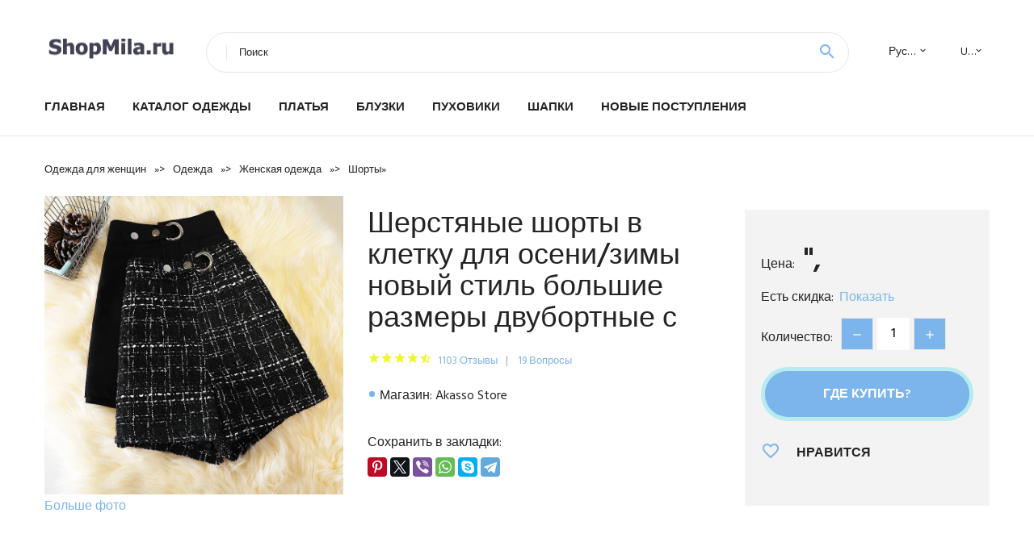

--- FILE ---
content_type: text/html; charset=utf-8
request_url: https://shopmila.ru/clothes/8881005003320501163-shorty-zhenskie-s-vysokoy-taliey-kupit-po-vygodnoy-cene
body_size: 8003
content:
<!DOCTYPE html>
<html class="wide wow-animation" lang="ru">
  <head>
    <title>Шерстяные шорты в клетку для осени/зимы новый стиль большие размеры двубортные с</title>
    <link rel="canonical" href="https://shopmila.ru/clothes/8881005003320501163-sherstyanye-shorty-v-kletku-dlya-oseni-zimy-novyy-stil-bolshie-razmery-dvubortnye-s"/>
    <meta name="description" content="Цена: " ,* Магазин-поставщик: Akasso Store. Фото, отзывы и история цена на Шерстяные шорты в клетку для осени зимы новый стиль большие размеры двубортные с..." />
    <meta charset="utf-8">
    <meta name="viewport" content="width=device-width, height=device-height, initial-scale=1.0">
    <meta http-equiv="X-UA-Compatible" content="IE=edge">
    <link rel="icon" href="/images/xfavicon.ico.pagespeed.ic.OVGgeBQBre.webp" type="image/x-icon">
    <link rel="stylesheet" type="text/css" href="//fonts.googleapis.com/css?family=Hind:300,400,500,600,700&amp;display=swap">
    <link rel="stylesheet" href="/css/bootstrap.css+fonts.css+style.css.pagespeed.cc.SQlhnT3mgw.css">
    
    
<link rel="apple-touch-icon" sizes="57x57" href="/images/aliexpress/xapple-icon-57x57.png.pagespeed.ic.Kstg4R1zPp.webp">
<link rel="apple-touch-icon" sizes="60x60" href="/images/aliexpress/xapple-icon-60x60.png.pagespeed.ic.nMyEIP61iH.webp">
<link rel="apple-touch-icon" sizes="72x72" href="/images/aliexpress/xapple-icon-72x72.png.pagespeed.ic.rZL9tAAN7j.webp">
<link rel="apple-touch-icon" sizes="76x76" href="/images/aliexpress/xapple-icon-76x76.png.pagespeed.ic.wf-H_dWSHd.webp">
<link rel="apple-touch-icon" sizes="114x114" href="/images/aliexpress/xapple-icon-114x114.png.pagespeed.ic.gCPvjeOEfH.webp">
<link rel="apple-touch-icon" sizes="120x120" href="/images/aliexpress/xapple-icon-120x120.png.pagespeed.ic.trx0bxfQcW.webp">
<link rel="apple-touch-icon" sizes="144x144" href="/images/aliexpress/xapple-icon-144x144.png.pagespeed.ic.EwUxli38po.webp">
<link rel="apple-touch-icon" sizes="152x152" href="/images/aliexpress/xapple-icon-152x152.png.pagespeed.ic.Daf391hh37.webp">
<link rel="apple-touch-icon" sizes="180x180" href="/images/aliexpress/xapple-icon-180x180.png.pagespeed.ic.uAWxYSvYJ2.webp">
<link rel="icon" type="image/png" sizes="192x192" href="/images/aliexpress/xandroid-icon-192x192.png.pagespeed.ic.Icejah5r7x.webp">
<link rel="icon" type="image/png" sizes="32x32" href="/images/aliexpress/xfavicon-32x32.png.pagespeed.ic.WeBA6HwMgy.webp">
<link rel="icon" type="image/png" sizes="96x96" href="/images/aliexpress/xfavicon-96x96.png.pagespeed.ic.wkHKUcPZKA.webp">
<link rel="icon" type="image/png" sizes="16x16" href="/images/aliexpress/xfavicon-16x16.png.pagespeed.ic.RpbnlFI8E1.webp">
<script type="text/javascript" src="//static.lyvi.ru/js/jquery.min.js"></script> 
<script src="/js/lazy.js+scroll.js.pagespeed.jc.qTGKH70grK.js"></script><script>eval(mod_pagespeed_IRHgR5Q6WZ);</script>
<script>eval(mod_pagespeed_FBMct$McV5);</script> 
<meta name="msapplication-TileColor" content="#ffffff">
<meta name="msapplication-TileImage" content="/images/aliexpress/ms-icon-144x144.png">
<meta name="theme-color" content="#ffffff">
<meta name="google-site-verification" content="Vnvq1z0czvAR5q0Jz2TjgiP8TEs_qX70uQh90yIb_ks"/>
<style>.ie-panel{display:none;background:#212121;padding:10px 0;box-shadow:3px 3px 5px 0 rgba(0,0,0,.3);clear:both;text-align:center;position:relative;z-index:1}html.ie-10 .ie-panel,html.lt-ie-10 .ie-panel{display:block}</style>
</head>
  <body>
     
    <div class="page_888">
      <header class="section page-header">
        <!--RD Navbar-->
        <div class="rd-navbar-wrap">
          <nav class="rd-navbar rd-navbar-classic" data-layout="rd-navbar-fixed" data-sm-layout="rd-navbar-fixed" data-md-layout="rd-navbar-fixed" data-lg-layout="rd-navbar-fixed" data-xl-layout="rd-navbar-static" data-xxl-layout="rd-navbar-static" data-md-device-layout="rd-navbar-fixed" data-lg-device-layout="rd-navbar-fixed" data-xl-device-layout="rd-navbar-static" data-xxl-device-layout="rd-navbar-static" data-lg-stick-up-offset="84px" data-xl-stick-up-offset="84px" data-xxl-stick-up-offset="84px" data-lg-stick-up="true" data-xl-stick-up="true" data-xxl-stick-up="true">
            <div class="rd-navbar-collapse-toggle rd-navbar-fixed-element-1" data-rd-navbar-toggle=".rd-navbar-collapse"><span></span></div>
            <div class="rd-navbar-aside-outer">
              <div class="rd-navbar-aside">
                <!--RD Navbar Brand-->
                <div class="rd-navbar-brand">
                  <!--Brand--><a class="brand" href="/"><img class="brand-logo-dark" src="[data-uri]" alt=""/><img class="brand-logo-light" src="[data-uri]" alt=""/></a>
                </div>
                <div class="rd-navbar-aside-box rd-navbar-collapse">
                  <!--RD Navbar Search-->
                  <div class="rd-navbar-search">
                    <form class="rd-search search-with-select" action="/searchx" data-search-live="rd-search-results-live" method="POST" target="_blank">
 
                      <div class="form-wrap">
                        <label class="form-label" for="rd-navbar-search-form-input">Поиск</label>
                        <input class="rd-navbar-search-form-input form-input" id="rd-navbar-search-form-input" type="text" name="search">
                        <div class="rd-search-results-live" id="rd-search-results-live"></div>
                      </div>
                      <button class="rd-search-form-submit material-icons-search" type="submit"></button>
                    </form>
                  </div>
                  
                  <ul class="rd-navbar-selects">
                    <li>
                      <select>
                        <option>Русский</option>
                        <a href="/"><option>English</option></a>
                        <option>Español</option>
                        <option>Français</option>
                      </select>
                    </li>
                    <li>
                      <select>
                        <option>USD</option>
                        <option>EUR</option>
                      </select>
                    </li>
                  </ul>
                </div>
              </div>
            </div>
            <div class="rd-navbar-main-outer">
              <div class="rd-navbar-main">
                <div class="rd-navbar-nav-wrap">
                  <!--RD Navbar Brand-->
                  <div class="rd-navbar-brand">
                    <!--Brand--><a class="brand" href="/"><img class="brand-logo-dark" src="[data-uri]" alt=""/><img class="brand-logo-light" src="[data-uri]" alt=""/></a>
                  </div>
                  <ul class="rd-navbar-nav">
                    <li class="rd-nav-item"><a class="rd-nav-link" href="/">Главная</a>
                    </li>
                    <li class="rd-nav-item"><a class="rd-nav-link" href="/catalog/">Каталог одежды</a>
                    </li>
                    <li class="rd-nav-item"><a class="rd-nav-link" href="/catalog/888202005148" title="Купить женское платье">Платья</a>
                    </li>
                    <li class="rd-nav-item"><a class="rd-nav-link" href="/catalog/888205896506" title="Блузки с доставкой недорогие">Блузки</a>
                    </li>
                    <li class="rd-nav-item"><a class="rd-nav-link" href="/catalog/888202060221" title="Зимние пуховики">Пуховики</a>
                    </li>
                     <li class="rd-nav-item"><a class="rd-nav-link" href="/catalog/888202003550" title="Женские шапки">Шапки</a>
                    </li>
                     <li class="rd-nav-item"><a class="rd-nav-link" href="/#new">Новые поступления</a>
                    </li>
                  </ul>
                </div>
                <!--RD Navbar Panel-->
                <div class="rd-navbar-panel">
                  <!--RD Navbar Toggle-->
                  <button class="rd-navbar-toggle" data-rd-navbar-toggle=".rd-navbar-nav-wrap"><span></span></button>

                </div>
              </div>
            </div>
          </nav>
        </div>
      </header>
   <section class="breadcrumbs">
        <div class="container">
          <ul class="breadcrumbs-path" itemscope itemtype="http://schema.org/BreadcrumbList">
            <li itemprop="itemListElement" itemscope itemtype="http://schema.org/ListItem"><a itemprop="item" href="/"><span itemprop="name">Одежда для женщин</span></a><meta itemprop="position" content="1"/></li>  » 
            <li itemprop="itemListElement" itemscope itemtype="http://schema.org/ListItem"><a itemprop="" href="/catalog/88816022" title="Одежда" itemprop="item"><span itemprop="name">Одежда</span></a><meta itemprop="position" content="2"></li> » <li itemprop="itemListElement" itemscope itemtype="http://schema.org/ListItem"><a itemprop="" href="/catalog/888990" title="Женская одежда" itemprop="item"><span itemprop="name">Женская одежда</span></a><meta itemprop="position" content="3"></li> » <li itemprop="itemListElement" itemscope itemtype="http://schema.org/ListItem"><a itemprop="" href="/catalog/888997" title="Шорты" itemprop="item"><span itemprop="name">Шорты</span></a><meta itemprop="position" content="4"></li> »           </ul>
        </div>
      </section>
 
      <!-- Single Product-->
      <section class="section product-single-section bg-default">
        <div class="container">
          <div class="row row-30 align-items-xl-center">
            <div class="col-xl-4 col-lg-5 col-md-8">
              <!-- Slick Carousel-->
              <div class="slick-slider carousel-parent" data-loop="false" data-dots="false" data-swipe="true" data-items="1" data-child="#child-carousel" data-for="#child-carousel">
                <div class="item"><img src="//ae04.alicdn.com/kf/H2ee52bcfbd174a3a85f2c91c5ee86891Z.jpg" alt="Шерстяные шорты в клетку для осени/зимы новый стиль большие размеры двубортные с" width="510" height="523"/><a href="#photo">Больше фото</a>
                </div>
              </div>

            </div>
            <div class="col-xl-8 col-lg-7">
              <div class="row row-30">
                <div class="col-xl-7 col-lg-12 col-md-6">
                  <h1 class="h4 product-single-title">Шерстяные шорты в клетку для осени/зимы новый стиль большие размеры двубортные с</h1>
                  <div class="product-rating-wrap">
                    <ul class="product-rating">
                      <li>
                        <div class="icon product-rating-icon material-icons-star"></div>
                      </li>
                      <li>
                        <div class="icon product-rating-icon material-icons-star"></div>
                      </li>
                      <li>
                        <div class="icon product-rating-icon material-icons-star"></div>
                      </li>
                      <li>
                        <div class="icon product-rating-icon material-icons-star"></div>
                      </li>
                      <li>
                        <div class="icon product-rating-icon material-icons-star_half"></div>
                      </li>
                    </ul>
                    <ul class="product-rating-list">
                      <li><a href="#">1103 Отзывы</a></li>
                      <li><a href="#">19 Вопросы</a></li>
                    </ul>
                  </div>
                  <ul class="list-marked product-modern-list">
                    <li>Магазин: Akasso Store</li>
                  </ul>
                  <div class="product-single-size-wrap">

                  </div>
                  <div class="product-single-share">
                    <p>Сохранить в закладки:</p>
                    <ul class="product-single-share-list">
<script src="https://yastatic.net/es5-shims/0.0.2/es5-shims.min.js"></script>
<script src="https://yastatic.net/share2/share.js"></script>
<div class="ya-share2" data-services="facebook,pinterest,twitter,viber,whatsapp,skype,telegram" data-image="//ae04.alicdn.com/kf/H2ee52bcfbd174a3a85f2c91c5ee86891Z.jpg"></div>
                    </ul>
                  </div>
                </div>
                <div class="col-xl-5 col-lg-12 col-md-6">
                  <div class="product-single-cart-box">
                    <div class="product-single-cart-pricing"><span>Цена:</span><span class="h4 product-single-cart-price">",</span></div>
                    <div class="product-single-cart-saving"><span>Есть скидка:</span><a href="/cart/15001005003320501163" target="_blank" rel="nofollow,noindex">Показать</a></div>
                    <div class="product-single-cart-quantity">
                      <p>Количество:</p>
                      <div class="stepper-modern">
                        <input type="number" data-zeros="true" value="1" min="1" max="100">
                      </div>
                    </div><a class="btn btn-lg btn-primary btn-block" href="/cart/15001005003320501163" target="_blank" rel="nofollow,noindex">Где купить?</a>
                    <ul class="product-single-cart-list">
                      <li><a class="unit" href="#">
                          <div class="unit-left icon material-icons-favorite_border"></div>
                          <div class="unit-body">Нравится</div></a>
                      </li>
                    </ul>
                  </div>
                </div>
              </div>
            </div>
          </div>
          <div class="product-single-overview">
             <h4>История изменение цены</h4>
              *Внимание! Указанная стоимость ", уже могла изменится. Проверьте цену на текущий момент - ><br/><script src="https://code.highcharts.com/highcharts.js"></script>
<!--<script src="https://code.highcharts.com/highcharts-3d.js"></script>-->
<script src="https://code.highcharts.com/modules/exporting.js"></script>

<div id="container" class="chart_wrap"></div>

<script type="text/javascript">var chart=new Highcharts.Chart({chart:{renderTo:'container',type:'column',options3d:{enabled:true,alpha:15,beta:15,depth:50,viewDistance:25}},title:{text:'История изменения цены'},subtitle:{text:'*по дынным из свободных источников'},plotOptions:{column:{depth:50}},series:[{data:[0,0,0,0,0,0,0,0,0,]}]});function showValues(){$('#alpha-value').html(chart.options.chart.options3d.alpha);$('#beta-value').html(chart.options.chart.options3d.beta);$('#depth-value').html(chart.options.chart.options3d.depth);}$('#sliders input').on('input change',function(){chart.options.chart.options3d[this.id]=parseFloat(this.value);showValues();chart.redraw(false);});showValues();</script><div class="table-custom-responsive">
            <table class="table-custom table-custom-striped table-custom-primary">
               <thead>
                <tr>
                  <th>Дата</th>
                  <th>Минимальная цена</th>
                  <th>Маскимальная цена</th>
                  <th>Средняя стоимость</th>
                </tr>
              </thead>
                    <tbody><tr>
                   <td>Dec-18-2025</td>
                   <td>0</td>
                   <td>0</td>
                   <td>0</td>
                   </tr>
                   <tr>
                   <td>Nov-18-2025</td>
                   <td>0</td>
                   <td>0</td>
                   <td>0</td>
                   </tr>
                   <tr>
                   <td>Oct-18-2025</td>
                   <td>0</td>
                   <td>0</td>
                   <td>0</td>
                   </tr>
                   <tr>
                   <td>Sep-18-2025</td>
                   <td>0</td>
                   <td>0</td>
                   <td>0</td>
                   </tr>
                   <tr>
                   <td>Aug-18-2025</td>
                   <td>0</td>
                   <td>0</td>
                   <td>0</td>
                   </tr>
                   <tr>
                   <td>Jul-18-2025</td>
                   <td>0</td>
                   <td>0</td>
                   <td>0</td>
                   </tr>
                   <tr>
                   <td>Jun-18-2025</td>
                   <td>0</td>
                   <td>0</td>
                   <td>0</td>
                   </tr>
                   <tr>
                   <td>May-18-2025</td>
                   <td>0</td>
                   <td>0</td>
                   <td>0</td>
                   </tr>
                   <tr>
                   <td>Apr-18-2025</td>
                   <td>0</td>
                   <td>0</td>
                   <td>0</td>
                   </tr>
                    </tbody>
 </table>
</div>
 <hr/><br/>
             <h4>Похожие товары</h4>
                             <p><b></b> - Женское богемное сексуальное платье с глубоким v-образным вырезом п... <a href="#related">Подробнее...</a></p><p><b>617.6</b> - Розовый Атласный Женский халат-кимоно Свадебный мама сестра для нев... <a href="#related">Подробнее...</a></p><p><b>516</b> - FENNASI летние женские чулки в сеточку до бедра сетчатые колготки г... <a href="#related">Подробнее...</a></p><p><b></b> - Muslimische Kleider Мода мусульманское платье для женщин Дубай Абая... <a href="#related">Подробнее...</a></p><p><b>1469.6</b> - Женский комплект из 2 предметов мини-платье с цветочным принтом + П... <a href="#related">Подробнее...</a></p><p><b></b> - Футболка с изображением сердца лошади футболка подарок для любителе... <a href="#related">Подробнее...</a></p>            <h4>Характеристики</h4>
            <p></p>  
            <h4 id="photo">Фото</h4>
            <p><img src="//ae04.alicdn.com/kf/H2ee52bcfbd174a3a85f2c91c5ee86891Z.jpg" alt="Шерстяные шорты в клетку для осени/зимы новый стиль большие размеры двубортные с"/><img src="//ae04.alicdn.com/kf/Haa82a3a8d04b40498090b3ed94d5c196c.jpg" alt="Шерстяные шорты в клетку для осени/зимы новый стиль большие размеры двубортные с"/><img src="//ae04.alicdn.com/kf/H79771c8cd382416180447b9987be5ed0x.jpg" alt="Шерстяные шорты в клетку для осени/зимы новый стиль большие размеры двубортные с"/><img src="//ae04.alicdn.com/kf/H80d59b7cc5204ac7a4914f65f5d7a859s.jpg" alt="Шерстяные шорты в клетку для осени/зимы новый стиль большие размеры двубортные с"/><img src="//ae04.alicdn.com/kf/H713fdae1c5f74ddcb33e48dd7e58a1cdD.jpg" alt="Шерстяные шорты в клетку для осени/зимы новый стиль большие размеры двубортные с"/><img src="//ae04.alicdn.com/kf/H700ab7c427ae42a7bfd95db34da578e3B.jpg" alt="Шерстяные шорты в клетку для осени/зимы новый стиль большие размеры двубортные с"/></p>
          </div>
  
          
        </div>
      </section>
      
       <!-- We Recommended-->
      <section class="section section-md bg-default" id="related"> 
        <div class="container">
          <div class="text-center">
            <h3>Одежда для женщин</h3>
          </div>
          <!-- Owl Carousel-->
          <div class="owl-carousel" data-items="1" data-sm-items="2" data-md-items="3" data-xl-items="5" data-xxl-items="6" data-margin="30" data-xxl-margin="40" data-mouse-drag="false" data-loop="false" data-autoplay="false" data-owl="{&quot;dots&quot;:true}">
            <article class="product-classic">
              <div class="product-classic-head">
                <ul class="product-meta-buttons">
                  <li><a class="icon material-icons-favorite_border" href="#"></a></li>
                  <li><a class="icon material-icons-content_copy" href="#"></a></li>
                </ul>
                <a href="/clothes/8884000079568499-zhenskoe-bogemnoe-seksualnoe-plate-s-glubokim-v-obraznym-vyrezom-povsednevnoe#img"><figure class="product-classic-figure"><img class="lazy" data-src="//ae04.alicdn.com/kf/H2bff52bd21d44fc6a73cac9139ac8727V.jpeg" alt="" width="174" height="199"/>
                </figure></a>
              </div>
              <div class="product-classic-body">
                <h6 class="product-classic-title"><a href="/clothes/8884000079568499-zhenskoe-bogemnoe-seksualnoe-plate-s-glubokim-v-obraznym-vyrezom-povsednevnoe">Женское богемное сексуальное платье с глубоким v-образным вырезом повседневное</a></h6>
                <div class="product-classic-pricing">
                  <div class="product-classic-price"></div>
                </div>
              </div>
            </article><article class="product-classic">
              <div class="product-classic-head">
                <ul class="product-meta-buttons">
                  <li><a class="icon material-icons-favorite_border" href="#"></a></li>
                  <li><a class="icon material-icons-content_copy" href="#"></a></li>
                </ul>
                <a href="/clothes/8881005001598978300-rozovyy-atlasnyy-zhenskiy-halat-kimono-svadebnyy-mama-sestra-dlya-nevesty-zheniha#img"><figure class="product-classic-figure"><img class="lazy" data-src="//ae04.alicdn.com/kf/H680d704451494d6eae446bd6fc1891a97.jpg" alt="" width="174" height="199"/>
                </figure></a>
              </div>
              <div class="product-classic-body">
                <h6 class="product-classic-title"><a href="/clothes/8881005001598978300-rozovyy-atlasnyy-zhenskiy-halat-kimono-svadebnyy-mama-sestra-dlya-nevesty-zheniha">Розовый Атласный Женский халат-кимоно Свадебный мама сестра для невесты жениха</a></h6>
                <div class="product-classic-pricing">
                  <div class="product-classic-price">617.6</div>
                </div>
              </div>
            </article><article class="product-classic">
              <div class="product-classic-head">
                <ul class="product-meta-buttons">
                  <li><a class="icon material-icons-favorite_border" href="#"></a></li>
                  <li><a class="icon material-icons-content_copy" href="#"></a></li>
                </ul>
                <a href="/clothes/88832875683836-fennasi-letnie-zhenskie-chulki-v-setochku-do-bedra-setchatye-kolgotki-getry-eroticheskie#img"><figure class="product-classic-figure"><img class="lazy" data-src="//ae04.alicdn.com/kf/HTB1.ymLrAKWBuNjy1zjq6AOypXaA.jpg" alt="" width="174" height="199"/>
                </figure></a>
              </div>
              <div class="product-classic-body">
                <h6 class="product-classic-title"><a href="/clothes/88832875683836-fennasi-letnie-zhenskie-chulki-v-setochku-do-bedra-setchatye-kolgotki-getry-eroticheskie">FENNASI летние женские чулки в сеточку до бедра сетчатые колготки гетры эротические</a></h6>
                <div class="product-classic-pricing">
                  <div class="product-classic-price">516</div>
                </div>
              </div>
            </article><article class="product-classic">
              <div class="product-classic-head">
                <ul class="product-meta-buttons">
                  <li><a class="icon material-icons-favorite_border" href="#"></a></li>
                  <li><a class="icon material-icons-content_copy" href="#"></a></li>
                </ul>
                <a href="/clothes/8884000118080471-muslimische-kleider-moda-musulmanskoe-plate-dlya-zhenschin-dubay-abaya-s-printom-devochek#img"><figure class="product-classic-figure"><img class="lazy" data-src="//ae04.alicdn.com/kf/H0b2e519d303e4232a70220737ef44d44M.jpg" alt="" width="174" height="199"/>
                </figure></a>
              </div>
              <div class="product-classic-body">
                <h6 class="product-classic-title"><a href="/clothes/8884000118080471-muslimische-kleider-moda-musulmanskoe-plate-dlya-zhenschin-dubay-abaya-s-printom-devochek">Muslimische Kleider Мода мусульманское платье для женщин Дубай Абая с принтом девочек</a></h6>
                <div class="product-classic-pricing">
                  <div class="product-classic-price"></div>
                </div>
              </div>
            </article><article class="product-classic">
              <div class="product-classic-head">
                <ul class="product-meta-buttons">
                  <li><a class="icon material-icons-favorite_border" href="#"></a></li>
                  <li><a class="icon material-icons-content_copy" href="#"></a></li>
                </ul>
                <a href="/clothes/8881005004360459468-zhenskiy-komplekt-iz-2-predmetov-mini-plate-s-cvetochnym-printom-povsednevnaya#img"><figure class="product-classic-figure"><img class="lazy" data-src="//ae04.alicdn.com/kf/S7027f66003d9450cb29b8b6116c2f7b7U.jpg" alt="" width="174" height="199"/>
                </figure></a>
              </div>
              <div class="product-classic-body">
                <h6 class="product-classic-title"><a href="/clothes/8881005004360459468-zhenskiy-komplekt-iz-2-predmetov-mini-plate-s-cvetochnym-printom-povsednevnaya">Женский комплект из 2 предметов мини-платье с цветочным принтом + Повседневная</a></h6>
                <div class="product-classic-pricing">
                  <div class="product-classic-price">1469.6</div>
                </div>
              </div>
            </article><article class="product-classic">
              <div class="product-classic-head">
                <ul class="product-meta-buttons">
                  <li><a class="icon material-icons-favorite_border" href="#"></a></li>
                  <li><a class="icon material-icons-content_copy" href="#"></a></li>
                </ul>
                <a href="/clothes/8881005003009868413-futbolka-s-izobrazheniem-serdca-loshadi-futbolka-podarok-dlya-lyubiteley-konnogo#img"><figure class="product-classic-figure"><img class="lazy" data-src="//ae04.alicdn.com/kf/H50caa40403824c2b95375c324a45e721K.jpg" alt="" width="174" height="199"/>
                </figure></a>
              </div>
              <div class="product-classic-body">
                <h6 class="product-classic-title"><a href="/clothes/8881005003009868413-futbolka-s-izobrazheniem-serdca-loshadi-futbolka-podarok-dlya-lyubiteley-konnogo">Футболка с изображением сердца лошади футболка подарок для любителей конного</a></h6>
                <div class="product-classic-pricing">
                  <div class="product-classic-price"></div>
                </div>
              </div>
            </article>          </div>
        </div>
      </section>
          
  <footer class="section footer">
        <div class="footer-aside bg-primary">
          <div class="container">
            <div class="row row-40 align-items-center">
              <div class="col-xl-4 text-center text-xl-left">
                <span class="h4">ShopMila.ru</span>
                <p>Модная одежда для женщин на все случаи жизни. Каталог качественной и недорогой одежды с доставкой.</p>
              </div>
              
              <div class="col-xxl-3 col-xl-4 col-lg-6">
                <ul class="list-social">
                  <li><a class="icon link-social fa fa-facebook-f" href="#"></a></li>
                  <li><a class="icon link-social fa fa-twitter" href="#"></a></li>
                  <li><a class="icon link-social fa fa-youtube" href="#"></a></li>
                  <li><a class="icon link-social fa fa-linkedin" href="#"></a></li>
                  <li><a class="icon link-social fa fa-google-plus" href="#"></a></li>
                </ul>
              </div>
            </div>
          </div>
        </div>

      </footer>
    </div>
    <div class="snackbars" id="form-output-global"></div>
    <script src="/js/core.min.js.pagespeed.jm.FJBXDSBG8M.js"></script>
    <script src="/js/script.js.pagespeed.jm.Ma9EFAyJaN.js"></script>
    <script>new Image().src="//counter.yadro.ru/hit?r"+escape(document.referrer)+((typeof(screen)=="undefined")?"":";s"+screen.width+"*"+screen.height+"*"+(screen.colorDepth?screen.colorDepth:screen.pixelDepth))+";u"+escape(document.URL)+";h"+escape(document.title.substring(0,150))+";"+Math.random();</script>
  </body>
</html>0.0022 сек.

--- FILE ---
content_type: application/javascript; charset=UTF-8
request_url: https://shopmila.ru/js/script.js.pagespeed.jm.Ma9EFAyJaN.js
body_size: 10434
content:
"use strict";(function(){let
userAgent=navigator.userAgent.toLowerCase(),initialDate=new Date(),$document=$(document),$window=$(window),$html=$("html"),$body=$("body"),isDesktop=$html.hasClass("desktop"),isIE=userAgent.indexOf("msie")!==-1?parseInt(userAgent.split("msie")[1],10):userAgent.indexOf("trident")!==-1?11:userAgent.indexOf("edge")!==-1?12:false,isMobile=/Android|webOS|iPhone|iPad|iPod|BlackBerry|IEMobile|Opera Mini/i.test(navigator.userAgent),windowReady=false,isNoviBuilder=false,livedemo=false,plugins={bootstrapTooltip:$('[data-toggle="tooltip"]'),bootstrapModal:$('.modal'),bootstrapTabs:$('.tabs-custom'),customToggle:$('[data-custom-toggle]'),captcha:$('.recaptcha'),campaignMonitor:$('.campaign-mailform'),copyrightYear:$('.copyright-year'),checkbox:$('input[type="checkbox"]'),isotope:$('.isotope-wrap'),lightGallery:$('[data-lightgallery="group"]'),lightGalleryItem:$('[data-lightgallery="item"]'),lightDynamicGalleryItem:$('[data-lightgallery="dynamic"]'),materialParallax:$('.parallax-container'),mailchimp:$('.mailchimp-mailform'),owl:$('.owl-carousel'),popover:$('[data-toggle="popover"]'),preloader:$('.preloader'),rdNavbar:$('.rd-navbar'),rdMailForm:$('.rd-mailform'),rdInputLabel:$('.form-label'),regula:$('[data-constraints]'),radio:$('input[type="radio"]'),swiper:$('.swiper-container'),search:$('.rd-search'),searchResults:$('.rd-search-results'),statefulButton:$('.btn-stateful'),viewAnimate:$('.view-animate'),wow:$('.wow'),maps:$('.google-map-container'),selectFilter:$('select'),timeCountDown:$('.time-countdown'),stepper:$('.stepper-modern input'),slick:$('.slick-slider'),radioPanel:$('.radio-panel .radio-inline'),toggleShopList:document.querySelector('.button-toggle-shop-list'),counter:document.querySelectorAll('.counter'),progressLinear:document.querySelectorAll('.progress-linear'),progressCircle:document.querySelectorAll('.progress-circle'),countdown:document.querySelectorAll('.countdown')};function isScrolledIntoView(elem){if(isNoviBuilder)return true;return elem.offset().top+elem.outerHeight()>=$window.scrollTop()&&elem.offset().top<=$window.scrollTop()+$window.height();}function lazyInit(element,func){let scrollHandler=function(){if((!element.hasClass('lazy-loaded')&&(isScrolledIntoView(element)))){func.call(element);element.addClass('lazy-loaded');}};scrollHandler();$window.on('scroll',scrollHandler);}$window.on('load',function(){if(plugins.preloader.length&&!isNoviBuilder){pageTransition({target:document.querySelector('.page'),delay:0,duration:500,classIn:'fadeIn',classOut:'fadeOut',classActive:'animated',conditions:function(event,link){return link&&!/(\#|javascript:void\(0\)|callto:|tel:|mailto:|:\/\/)/.test(link)&&!event.currentTarget.hasAttribute('data-lightgallery');},onTransitionStart:function(options){setTimeout(function(){plugins.preloader.removeClass('loaded');},options.duration*.75);},onReady:function(){plugins.preloader.addClass('loaded');windowReady=true;}});}if(plugins.counter){for(let i=0;i<plugins.counter.length;i++){let
node=plugins.counter[i],counter=aCounter({node:node,duration:node.getAttribute('data-duration')||1000}),scrollHandler=(function(){if(Util.inViewport(this)&&!this.classList.contains('animated-first')){this.counter.run();this.classList.add('animated-first');}}).bind(node),blurHandler=(function(){this.counter.params.to=parseInt(this.textContent,10);this.counter.run();}).bind(node);if(isNoviBuilder){node.counter.run();node.addEventListener('blur',blurHandler);}else{scrollHandler();window.addEventListener('scroll',scrollHandler);}}}if(plugins.progressLinear){for(let i=0;i<plugins.progressLinear.length;i++){let
container=plugins.progressLinear[i],counter=aCounter({node:container.querySelector('.progress-linear-counter'),duration:container.getAttribute('data-duration')||1000,onStart:function(){this.custom.bar.style.width=this.params.to+'%';}});counter.custom={container:container,bar:container.querySelector('.progress-linear-bar'),onScroll:(function(){if((Util.inViewport(this.custom.container)&&!this.custom.container.classList.contains('animated'))||isNoviBuilder){this.run();this.custom.container.classList.add('animated');}}).bind(counter),onBlur:(function(){this.params.to=parseInt(this.params.node.textContent,10);this.run();}).bind(counter)};if(isNoviBuilder){counter.run();counter.params.node.addEventListener('blur',counter.custom.onBlur);}else{counter.custom.onScroll();document.addEventListener('scroll',counter.custom.onScroll);}}}if(plugins.progressCircle){for(let i=0;i<plugins.progressCircle.length;i++){let
container=plugins.progressCircle[i],counter=aCounter({node:container.querySelector('.progress-circle-counter'),duration:500,onUpdate:function(value){this.custom.bar.render(value*3.6);}});counter.params.onComplete=counter.params.onUpdate;counter.custom={container:container,bar:aProgressCircle({node:container.querySelector('.progress-circle-bar')}),onScroll:(function(){if(Util.inViewport(this.custom.container)&&!this.custom.container.classList.contains('animated')){this.run();this.custom.container.classList.add('animated');}}).bind(counter),onBlur:(function(){this.params.to=parseInt(this.params.node.textContent,10);this.run();}).bind(counter)};if(isNoviBuilder){counter.run();counter.params.node.addEventListener('blur',counter.custom.onBlur);}else{counter.custom.onScroll();window.addEventListener('scroll',counter.custom.onScroll);}}}if(plugins.isotope.length){for(let i=0;i<plugins.isotope.length;i++){let
wrap=plugins.isotope[i],filterHandler=function(event){event.preventDefault();for(let n=0;n<this.isoGroup.filters.length;n++)this.isoGroup.filters[n].classList.remove('active');this.classList.add('active');this.isoGroup.isotope.arrange({filter:this.getAttribute("data-isotope-filter")!=='*'?'[data-filter*="'+this.getAttribute("data-isotope-filter")+'"]':'*'});},resizeHandler=function(){this.isoGroup.isotope.layout();};wrap.isoGroup={};wrap.isoGroup.filters=wrap.querySelectorAll('[data-isotope-filter]');wrap.isoGroup.node=wrap.querySelector('.isotope');wrap.isoGroup.layout=wrap.isoGroup.node.getAttribute('data-isotope-layout')?wrap.isoGroup.node.getAttribute('data-isotope-layout'):'masonry';wrap.isoGroup.isotope=new Isotope(wrap.isoGroup.node,{itemSelector:'.isotope-item',layoutMode:wrap.isoGroup.layout,filter:'*',columnWidth:(function(){if(wrap.isoGroup.node.hasAttribute('data-column-class'))return wrap.isoGroup.node.getAttribute('data-column-class');if(wrap.isoGroup.node.hasAttribute('data-column-width'))return parseFloat(wrap.isoGroup.node.getAttribute('data-column-width'));}())});for(let n=0;n<wrap.isoGroup.filters.length;n++){let filter=wrap.isoGroup.filters[n];filter.isoGroup=wrap.isoGroup;filter.addEventListener('click',filterHandler);}window.addEventListener('resize',resizeHandler.bind(wrap));}}if(plugins.materialParallax.length){if(!isNoviBuilder&&!isIE&&!isMobile){plugins.materialParallax.parallax();}else{for(let i=0;i<plugins.materialParallax.length;i++){let $parallax=$(plugins.materialParallax[i]);$parallax.addClass('parallax-disabled');$parallax.css({"background-image":'url('+$parallax.data("parallax-img")+')'});}}}});$(function(){isNoviBuilder=window.xMode;function parseJSON(str){try{if(str)return JSON.parse(str);else return{};}catch(error){console.warn(error);return{};}}function setRealPrevious(swiper){let element=swiper.$wrapperEl[0].children[swiper.activeIndex];swiper.realPrevious=Array.prototype.indexOf.call(element.parentNode.children,element);}function setBackgrounds(swiper){let swipersBg=swiper.el.querySelectorAll('[data-slide-bg]');for(let i=0;i<swipersBg.length;i++){let swiperBg=swipersBg[i];swiperBg.style.backgroundImage='url('+swiperBg.getAttribute('data-slide-bg')+')';}}function initCaptionAnimate(swiper){let
animate=function(caption){return function(){let duration;if(duration=caption.getAttribute('data-caption-duration'))caption.style.animationDuration=duration+'ms';caption.classList.remove('not-animated');caption.classList.add(caption.getAttribute('data-caption-animate'));caption.classList.add('animated');};},initializeAnimation=function(captions){for(let i=0;i<captions.length;i++){let caption=captions[i];caption.classList.remove('animated');caption.classList.remove(caption.getAttribute('data-caption-animate'));caption.classList.add('not-animated');}},finalizeAnimation=function(captions){for(let i=0;i<captions.length;i++){let caption=captions[i];if(caption.getAttribute('data-caption-delay')){setTimeout(animate(caption),Number(caption.getAttribute('data-caption-delay')));}else{animate(caption)();}}};swiper.params.caption={animationEvent:'slideChangeTransitionEnd'};initializeAnimation(swiper.$wrapperEl[0].querySelectorAll('[data-caption-animate]'));finalizeAnimation(swiper.$wrapperEl[0].children[swiper.activeIndex].querySelectorAll('[data-caption-animate]'));if(swiper.params.caption.animationEvent==='slideChangeTransitionEnd'){swiper.on(swiper.params.caption.animationEvent,function(){initializeAnimation(swiper.$wrapperEl[0].children[swiper.previousIndex].querySelectorAll('[data-caption-animate]'));finalizeAnimation(swiper.$wrapperEl[0].children[swiper.activeIndex].querySelectorAll('[data-caption-animate]'));});}else{swiper.on('slideChangeTransitionEnd',function(){initializeAnimation(swiper.$wrapperEl[0].children[swiper.previousIndex].querySelectorAll('[data-caption-animate]'));});swiper.on(swiper.params.caption.animationEvent,function(){finalizeAnimation(swiper.$wrapperEl[0].children[swiper.activeIndex].querySelectorAll('[data-caption-animate]'));});}}function liveSearch(options,handler){$('#'+options.live).removeClass('cleared').html();options.current++;options.spin.addClass('loading');$.get(handler,{s:decodeURI(options.term),liveSearch:options.live,dataType:"html",liveCount:options.liveCount,filter:options.filter,template:options.template},function(data){options.processed++;let live=$('#'+options.live);if((options.processed===options.current)&&!live.hasClass('cleared')){live.find('> #search-results').removeClass('active');live.html(data);setTimeout(function(){live.find('> #search-results').addClass('active');},50);}options.spin.parents('.rd-search').find('.input-group-addon').removeClass('loading');})}function attachFormValidator(elements){regula.custom({name:'PhoneNumber',defaultMessage:'Invalid phone number format',validator:function(){if(this.value==='')return true;else return/^(\+\d)?[0-9\-\(\) ]{5,}$/i.test(this.value);}});for(let i=0;i<elements.length;i++){let o=$(elements[i]),v;o.addClass("form-control-has-validation").after("<span class='form-validation'></span>");v=o.parent().find(".form-validation");if(v.is(":last-child"))o.addClass("form-control-last-child");}elements.on('input change propertychange blur',function(e){let $this=$(this),results;if(e.type!=="blur")if(!$this.parent().hasClass("has-error"))return;if($this.parents('.rd-mailform').hasClass('success'))return;if((results=$this.regula('validate')).length){for(let i=0;i<results.length;i++){$this.siblings(".form-validation").text(results[i].message).parent().addClass("has-error");}}else{$this.siblings(".form-validation").text("").parent().removeClass("has-error")}}).regula('bind');let regularConstraintsMessages=[{type:regula.Constraint.Required,newMessage:"The text field is required."},{type:regula.Constraint.Email,newMessage:"The email is not a valid email."},{type:regula.Constraint.Numeric,newMessage:"Only numbers are required"},{type:regula.Constraint.Selected,newMessage:"Please choose an option."}];for(let i=0;i<regularConstraintsMessages.length;i++){let regularConstraint=regularConstraintsMessages[i];regula.override({constraintType:regularConstraint.type,defaultMessage:regularConstraint.newMessage});}}function isValidated(elements,captcha){let results,errors=0;if(elements.length){for(let j=0;j<elements.length;j++){let $input=$(elements[j]);if((results=$input.regula('validate')).length){for(let k=0;k<results.length;k++){errors++;$input.siblings(".form-validation").text(results[k].message).parent().addClass("has-error");}}else{$input.siblings(".form-validation").text("").parent().removeClass("has-error")}}if(captcha){if(captcha.length){return validateReCaptcha(captcha)&&errors===0}}return errors===0;}return true;}function validateReCaptcha(captcha){let captchaToken=captcha.find('.g-recaptcha-response').val();if(captchaToken.length===0){captcha.siblings('.form-validation').html('Please, prove that you are not robot.').addClass('active');captcha.closest('.form-wrap').addClass('has-error');captcha.on('propertychange',function(){let $this=$(this),captchaToken=$this.find('.g-recaptcha-response').val();if(captchaToken.length>0){$this.closest('.form-wrap').removeClass('has-error');$this.siblings('.form-validation').removeClass('active').html('');$this.off('propertychange');}});return false;}return true;}window.onloadCaptchaCallback=function(){for(let i=0;i<plugins.captcha.length;i++){let
$captcha=$(plugins.captcha[i]),resizeHandler=(function(){let
frame=this.querySelector('iframe'),inner=this.firstElementChild,inner2=inner.firstElementChild,containerRect=null,frameRect=null,scale=null;inner2.style.transform='';inner.style.height='auto';inner.style.width='auto';containerRect=this.getBoundingClientRect();frameRect=frame.getBoundingClientRect();scale=containerRect.width/frameRect.width;if(scale<1){inner2.style.transform='scale('+scale+')';inner.style.height=(frameRect.height*scale)+'px';inner.style.width=(frameRect.width*scale)+'px';}}).bind(plugins.captcha[i]);grecaptcha.render($captcha.attr('id'),{sitekey:$captcha.attr('data-sitekey'),size:$captcha.attr('data-size')?$captcha.attr('data-size'):'normal',theme:$captcha.attr('data-theme')?$captcha.attr('data-theme'):'light',callback:function(){$('.recaptcha').trigger('propertychange');}});$captcha.after("<span class='form-validation'></span>");if(plugins.captcha[i].hasAttribute('data-auto-size')){resizeHandler();window.addEventListener('resize',resizeHandler);}}};function initBootstrapTooltip(tooltipPlacement){plugins.bootstrapTooltip.tooltip('dispose');if(window.innerWidth<576){plugins.bootstrapTooltip.tooltip({placement:'bottom'});}else{plugins.bootstrapTooltip.tooltip({placement:tooltipPlacement});}}function initLightGallery(itemsToInit,addClass){if(!isNoviBuilder){$(itemsToInit).lightGallery({thumbnail:$(itemsToInit).attr("data-lg-thumbnail")!=="false",selector:"[data-lightgallery='item']",autoplay:$(itemsToInit).attr("data-lg-autoplay")==="true",pause:parseInt($(itemsToInit).attr("data-lg-autoplay-delay"))||5000,addClass:addClass,mode:$(itemsToInit).attr("data-lg-animation")||"lg-slide",loop:$(itemsToInit).attr("data-lg-loop")!=="false"});}}function initDynamicLightGallery(itemsToInit,addClass){if(!isNoviBuilder){$(itemsToInit).on("click",function(){$(itemsToInit).lightGallery({thumbnail:$(itemsToInit).attr("data-lg-thumbnail")!=="false",selector:"[data-lightgallery='item']",autoplay:$(itemsToInit).attr("data-lg-autoplay")==="true",pause:parseInt($(itemsToInit).attr("data-lg-autoplay-delay"))||5000,addClass:addClass,mode:$(itemsToInit).attr("data-lg-animation")||"lg-slide",loop:$(itemsToInit).attr("data-lg-loop")!=="false",dynamic:true,dynamicEl:JSON.parse($(itemsToInit).attr("data-lg-dynamic-elements"))||[]});});}}function initLightGalleryItem(itemToInit,addClass){if(!isNoviBuilder){$(itemToInit).lightGallery({selector:"this",addClass:addClass,counter:false,youtubePlayerParams:{modestbranding:1,showinfo:0,rel:0,controls:0},vimeoPlayerParams:{byline:0,portrait:0}});}}function getLatLngObject(str,marker,map,callback){let coordinates={};try{coordinates=JSON.parse(str);callback(new google.maps.LatLng(coordinates.lat,coordinates.lng),marker,map)}catch(e){map.geocoder.geocode({'address':str},function(results,status){if(status===google.maps.GeocoderStatus.OK){let latitude=results[0].geometry.location.lat();let longitude=results[0].geometry.location.lng();callback(new google.maps.LatLng(parseFloat(latitude),parseFloat(longitude)),marker,map)}})}}function initMaps(){let key;for(let i=0;i<plugins.maps.length;i++){if(plugins.maps[i].hasAttribute("data-key")){key=plugins.maps[i].getAttribute("data-key");break;}}$.getScript('//maps.google.com/maps/api/js?'+(key?'key='+key+'&':'')+'libraries=geometry,places&v=quarterly',function(){let head=document.getElementsByTagName('head')[0],insertBefore=head.insertBefore;head.insertBefore=function(newElement,referenceElement){if(newElement.href&&newElement.href.indexOf('//fonts.googleapis.com/css?family=Roboto')!==-1||newElement.innerHTML.indexOf('gm-style')!==-1){return;}insertBefore.call(head,newElement,referenceElement);};let geocoder=new google.maps.Geocoder;for(let i=0;i<plugins.maps.length;i++){let zoom=parseInt(plugins.maps[i].getAttribute("data-zoom"),10)||11;let styles=plugins.maps[i].hasAttribute('data-styles')?JSON.parse(plugins.maps[i].getAttribute("data-styles")):[];let center=plugins.maps[i].getAttribute("data-center")||"New York";let map=new google.maps.Map(plugins.maps[i].querySelectorAll(".google-map")[0],{zoom:zoom,styles:styles,scrollwheel:false,center:{lat:0,lng:0}});plugins.maps[i].map=map;plugins.maps[i].geocoder=geocoder;plugins.maps[i].keySupported=true;plugins.maps[i].google=google;getLatLngObject(center,null,plugins.maps[i],function(location,markerElement,mapElement){mapElement.map.setCenter(location);});let markerItems=plugins.maps[i].querySelectorAll(".google-map-markers li");if(markerItems.length){let markers=[];for(let j=0;j<markerItems.length;j++){let markerElement=markerItems[j];getLatLngObject(markerElement.getAttribute("data-location"),markerElement,plugins.maps[i],function(location,markerElement,mapElement){let icon=markerElement.getAttribute("data-icon")||mapElement.getAttribute("data-icon");let activeIcon=markerElement.getAttribute("data-icon-active")||mapElement.getAttribute("data-icon-active");let info=markerElement.getAttribute("data-description")||"";let infoWindow=new google.maps.InfoWindow({content:info});markerElement.infoWindow=infoWindow;let markerData={position:location,map:mapElement.map}
if(icon){markerData.icon=icon;}let marker=new google.maps.Marker(markerData);markerElement.gmarker=marker;markers.push({markerElement:markerElement,infoWindow:infoWindow});marker.isActive=false;google.maps.event.addListener(infoWindow,'closeclick',(function(markerElement,mapElement){let markerIcon=null;markerElement.gmarker.isActive=false;markerIcon=markerElement.getAttribute("data-icon")||mapElement.getAttribute("data-icon");markerElement.gmarker.setIcon(markerIcon);}).bind(this,markerElement,mapElement));google.maps.event.addListener(marker,'click',(function(markerElement,mapElement){let markerIcon;if(markerElement.infoWindow.getContent().length===0)return;let gMarker,currentMarker=markerElement.gmarker,currentInfoWindow;for(let k=0;k<markers.length;k++){if(markers[k].markerElement===markerElement){currentInfoWindow=markers[k].infoWindow;}gMarker=markers[k].markerElement.gmarker;if(gMarker.isActive&&markers[k].markerElement!==markerElement){gMarker.isActive=false;markerIcon=markers[k].markerElement.getAttribute("data-icon")||mapElement.getAttribute("data-icon")
gMarker.setIcon(markerIcon);markers[k].infoWindow.close();}}currentMarker.isActive=!currentMarker.isActive;if(currentMarker.isActive){if(markerIcon=markerElement.getAttribute("data-icon-active")||mapElement.getAttribute("data-icon-active")){currentMarker.setIcon(markerIcon);}currentInfoWindow.open(map,marker);}else{if(markerIcon=markerElement.getAttribute("data-icon")||mapElement.getAttribute("data-icon")){currentMarker.setIcon(markerIcon);}currentInfoWindow.close();}}).bind(this,markerElement,mapElement))})}}}});}if(plugins.captcha.length){$.getScript("//www.google.com/recaptcha/api.js?onload=onloadCaptchaCallback&render=explicit&hl=en");}if(navigator.platform.match(/(Mac)/i)){$html.addClass("mac-os");}if(isIE){if(isIE===12)$html.addClass("ie-edge");if(isIE===11)$html.addClass("ie-11");if(isIE<10)$html.addClass("lt-ie-10");if(isIE<11)$html.addClass("ie-10");}if(plugins.bootstrapTooltip.length){let tooltipPlacement=plugins.bootstrapTooltip.attr('data-placement');initBootstrapTooltip(tooltipPlacement);$window.on('resize orientationchange',function(){initBootstrapTooltip(tooltipPlacement);})}if(plugins.bootstrapModal.length){for(let i=0;i<plugins.bootstrapModal.length;i++){let modalItem=$(plugins.bootstrapModal[i]);modalItem.on('hidden.bs.modal',$.proxy(function(){let activeModal=$(this),rdVideoInside=activeModal.find('video'),youTubeVideoInside=activeModal.find('iframe');if(rdVideoInside.length){rdVideoInside[0].pause();}if(youTubeVideoInside.length){let videoUrl=youTubeVideoInside.attr('src');youTubeVideoInside.attr('src','').attr('src',videoUrl);}},modalItem))}}if(plugins.popover.length){if(window.innerWidth<767){plugins.popover.attr('data-placement','bottom');plugins.popover.popover();}else{plugins.popover.popover();}}if(plugins.statefulButton.length){$(plugins.statefulButton).on('click',function(){let statefulButtonLoading=$(this).button('loading');setTimeout(function(){statefulButtonLoading.button('reset')},2000);})}if(plugins.bootstrapTabs.length){for(let i=0;i<plugins.bootstrapTabs.length;i++){let bootstrapTab=$(plugins.bootstrapTabs[i]);if(bootstrapTab.find('.slick-slider').length){bootstrapTab.find('.tabs-custom-list > li > a').on('click',$.proxy(function(){let $this=$(this);let setTimeOutTime=isNoviBuilder?1500:300;setTimeout(function(){$this.find('.tab-content .tab-pane.active .slick-slider').slick('setPosition');},setTimeOutTime);},bootstrapTab));}let tabs=plugins.bootstrapTabs[i].querySelectorAll('.nav li a');for(let t=0;t<tabs.length;t++){let tab=tabs[t];if(t===0){tab.parentElement.classList.remove('active');$(tab).tab('show');}tab.addEventListener('click',function(event){event.preventDefault();$(this).tab('show');});}}}if(plugins.copyrightYear.length){plugins.copyrightYear.text(initialDate.getFullYear());}if(plugins.maps.length){lazyInit(plugins.maps,initMaps);}if(plugins.radio.length){for(let i=0;i<plugins.radio.length;i++){$(plugins.radio[i]).addClass("radio-custom").after("<span class='radio-custom-dummy'></span>")}}if(plugins.checkbox.length){for(let i=0;i<plugins.checkbox.length;i++){$(plugins.checkbox[i]).addClass("checkbox-custom").after("<span class='checkbox-custom-dummy'></span>")}}if(isDesktop&&!isNoviBuilder){$().UItoTop({easingType:'easeOutQuad',containerClass:'ui-to-top fa fa-angle-up'});}if(plugins.rdNavbar.length){let
navbar=plugins.rdNavbar,aliases={'-':0,'-sm-':576,'-md-':768,'-lg-':992,'-xl-':1200,'-xxl-':1700},responsive={};for(let alias in aliases){let link=responsive[aliases[alias]]={};if(navbar.attr('data'+alias+'layout'))link.layout=navbar.attr('data'+alias+'layout');if(navbar.attr('data'+alias+'device-layout'))link.deviceLayout=navbar.attr('data'+alias+'device-layout');if(navbar.attr('data'+alias+'hover-on'))link.focusOnHover=navbar.attr('data'+alias+'hover-on')==='true';if(navbar.attr('data'+alias+'auto-height'))link.autoHeight=navbar.attr('data'+alias+'auto-height')==='true';if(navbar.attr('data'+alias+'stick-up-offset'))link.stickUpOffset=navbar.attr('data'+alias+'stick-up-offset');if(navbar.attr('data'+alias+'stick-up'))link.stickUp=navbar.attr('data'+alias+'stick-up')==='true';if(isNoviBuilder)link.stickUp=false;else if(navbar.attr('data'+alias+'stick-up'))link.stickUp=navbar.attr('data'+alias+'stick-up')==='true';}plugins.rdNavbar.RDNavbar({anchorNav:!isNoviBuilder,stickUpClone:(plugins.rdNavbar.attr("data-stick-up-clone")&&!isNoviBuilder)?plugins.rdNavbar.attr("data-stick-up-clone")==='true':false,responsive:responsive,callbacks:{onStuck:function(){let navbarSearch=this.$element.find('.rd-search input');if(navbarSearch){navbarSearch.val('').trigger('propertychange');}},onDropdownOver:function(){return!isNoviBuilder;},onUnstuck:function(){if(this.$clone===null)return;let navbarSearch=this.$clone.find('.rd-search input');if(navbarSearch){navbarSearch.val('').trigger('propertychange');navbarSearch.trigger('blur');}}}});}if(plugins.search.length||plugins.searchResults){let handler="bat/rd-search.php";let defaultTemplate='<h5 class="search-title"><a target="_top" href="#{href}" class="search-link">#{title}</a></h5>'+'<p>...#{token}...</p>'+'<p class="match"><em>Terms matched: #{count} - URL: #{href}</em></p>';let defaultFilter='*.html';if(plugins.search.length){for(let i=0;i<plugins.search.length;i++){let searchItem=$(plugins.search[i]),options={element:searchItem,filter:(searchItem.attr('data-search-filter'))?searchItem.attr('data-search-filter'):defaultFilter,template:(searchItem.attr('data-search-template'))?searchItem.attr('data-search-template'):defaultTemplate,live:(searchItem.attr('data-search-live'))?searchItem.attr('data-search-live'):false,liveCount:(searchItem.attr('data-search-live-count'))?parseInt(searchItem.attr('data-search-live'),10):4,current:0,processed:0,timer:{}};let $toggle=$('.rd-navbar-search-toggle');if($toggle.length){$toggle.on('click',(function(searchItem){return function(){if(!($(this).hasClass('active'))){searchItem.find('input').val('').trigger('propertychange');}}})(searchItem));}if(options.live){let clearHandler=false;searchItem.find('input').on("input propertychange",$.proxy(function(){this.term=this.element.find('input').val().trim();this.spin=this.element.find('.input-group-addon');clearTimeout(this.timer);if(this.term.length>2){this.timer=setTimeout(liveSearch(this,handler),200);if(clearHandler===false){clearHandler=true;$body.on("click",function(e){if($(e.toElement).parents('.rd-search').length===0){$('#rd-search-results-live').addClass('cleared').html('');}})}}else if(this.term.length===0){$('#'+this.live).addClass('cleared').html('');}},options,this));}searchItem.submit($.proxy(function(){$('<input />').attr('type','hidden').attr('name',"filter").attr('value',this.filter).appendTo(this.element);return true;},options,this))}}if(plugins.searchResults.length){let regExp=/\?.*s=([^&]+)\&filter=([^&]+)/g;let match=regExp.exec(location.search);if(match!==null){$.get(handler,{s:decodeURI(match[1]),dataType:"html",filter:match[2],template:defaultTemplate,live:''},function(data){plugins.searchResults.html(data);})}}}if(plugins.viewAnimate.length){for(let i=0;i<plugins.viewAnimate.length;i++){let $view=$(plugins.viewAnimate[i]).not('.active');$document.on("scroll",$.proxy(function(){if(isScrolledIntoView(this)){this.addClass("active");}},$view)).trigger("scroll");}}if(plugins.swiper.length){for(let i=0;i<plugins.swiper.length;i++){let
node=plugins.swiper[i],params=parseJSON(node.getAttribute('data-swiper')),defaults={speed:1000,loop:true,pagination:{el:'.swiper-pagination',clickable:true},navigation:{nextEl:'.swiper-button-next',prevEl:'.swiper-button-prev'},autoplay:{delay:5000}},xMode={autoplay:false,loop:false,simulateTouch:false};params.on={init:function(){setBackgrounds(this);setRealPrevious(this);initCaptionAnimate(this);this.on('slideChangeTransitionEnd',function(){setRealPrevious(this);});}};new Swiper(node,Util.merge(isNoviBuilder?[defaults,params,xMode]:[defaults,params]));}}if(plugins.owl.length){for(let i=0;i<plugins.owl.length;i++){let
node=plugins.owl[i],params=parseJSON(node.getAttribute('data-owl')),defaults={items:1,margin:30,loop:true,mouseDrag:true,stagePadding:0,nav:false,navText:[],dots:false,autoplay:true,autoplayTimeout:3000,autoplayHoverPause:true},xMode={autoplay:false,loop:false,mouseDrag:false},generated={autoplay:node.getAttribute('data-autoplay')!=='false',loop:node.getAttribute('data-loop')!=='false',mouseDrag:node.getAttribute('data-mouse-drag')!=='false',responsive:{}},aliases=['-','-sm-','-md-','-lg-','-xl-','-xxl-'],values=[0,576,768,992,1200,1700],responsive=generated.responsive;for(let j=0;j<values.length;j++){responsive[values[j]]={};for(let k=j;k>=-1;k--){if(!responsive[values[j]]['items']&&node.getAttribute('data'+aliases[k]+'items')){responsive[values[j]]['items']=k<0?1:parseInt(node.getAttribute('data'+aliases[k]+'items'),10);}if(!responsive[values[j]]['stagePadding']&&responsive[values[j]]['stagePadding']!==0&&node.getAttribute('data'+aliases[k]+'stage-padding')){responsive[values[j]]['stagePadding']=k<0?0:parseInt(node.getAttribute('data'+aliases[k]+'stage-padding'),10);}if(!responsive[values[j]]['margin']&&responsive[values[j]]['margin']!==0&&node.getAttribute('data'+aliases[k]+'margin')){responsive[values[j]]['margin']=k<0?30:parseInt(node.getAttribute('data'+aliases[k]+'margin'),10);}}}$(node).on('initialized.owl.carousel',function(){initLightGalleryItem($(node).find('[data-lightgallery="item"]'),'lightGallery-in-carousel');});node.owl=$(node);$(node).owlCarousel(Util.merge(isNoviBuilder?[defaults,params,generated,xMode]:[defaults,params,generated]));}}if($html.hasClass("wow-animation")&&plugins.wow.length&&!isNoviBuilder&&isDesktop){new WOW().init();}if(plugins.rdInputLabel.length){plugins.rdInputLabel.RDInputLabel();}if(plugins.regula.length){attachFormValidator(plugins.regula);}if(plugins.mailchimp.length){for(let i=0;i<plugins.mailchimp.length;i++){let $mailchimpItem=$(plugins.mailchimp[i]),$email=$mailchimpItem.find('input[type="email"]');$mailchimpItem.attr('novalidate','true');$email.attr('name','EMAIL');$mailchimpItem.on('submit',$.proxy(function($email,event){event.preventDefault();let $this=this;let data={},url=$this.attr('action').replace('/post?','/post-json?').concat('&c=?'),dataArray=$this.serializeArray(),$output=$("#"+$this.attr("data-form-output"));for(i=0;i<dataArray.length;i++){data[dataArray[i].name]=dataArray[i].value;}$.ajax({data:data,url:url,dataType:'jsonp',error:function(resp,text){$output.html('Server error: '+text);setTimeout(function(){$output.removeClass("active");},4000);},success:function(resp){$output.html(resp.msg).addClass('active');$email[0].value='';let $label=$('[for="'+$email.attr('id')+'"]');if($label.length)$label.removeClass('focus not-empty');setTimeout(function(){$output.removeClass("active");},6000);},beforeSend:function(data){let isNoviBuilder=window.xMode;let isValidated=(function(){let results,errors=0;let elements=$this.find('[data-constraints]');let captcha=null;if(elements.length){for(let j=0;j<elements.length;j++){let $input=$(elements[j]);if((results=$input.regula('validate')).length){for(let k=0;k<results.length;k++){errors++;$input.siblings(".form-validation").text(results[k].message).parent().addClass("has-error");}}else{$input.siblings(".form-validation").text("").parent().removeClass("has-error")}}if(captcha){if(captcha.length){return validateReCaptcha(captcha)&&errors===0}}return errors===0;}return true;})();if(isNoviBuilder||!isValidated)return false;$output.html('Submitting...').addClass('active');}});return false;},$mailchimpItem,$email));}}if(plugins.campaignMonitor.length){for(let i=0;i<plugins.campaignMonitor.length;i++){let $campaignItem=$(plugins.campaignMonitor[i]);$campaignItem.on('submit',$.proxy(function(e){let data={},url=this.attr('action'),dataArray=this.serializeArray(),$output=$("#"+plugins.campaignMonitor.attr("data-form-output")),$this=$(this);for(i=0;i<dataArray.length;i++){data[dataArray[i].name]=dataArray[i].value;}$.ajax({data:data,url:url,dataType:'jsonp',error:function(resp,text){$output.html('Server error: '+text);setTimeout(function(){$output.removeClass("active");},4000);},success:function(resp){$output.html(resp.Message).addClass('active');setTimeout(function(){$output.removeClass("active");},6000);},beforeSend:function(data){if(isNoviBuilder||!isValidated($this.find('[data-constraints]')))return false;$output.html('Submitting...').addClass('active');}});let inputs=$this[0].getElementsByTagName('input');for(let i=0;i<inputs.length;i++){inputs[i].value='';let label=document.querySelector('[for="'+inputs[i].getAttribute('id')+'"]');if(label)label.classList.remove('focus','not-empty');}return false;},$campaignItem));}}if(plugins.rdMailForm.length){let i,j,k,msg={'MF000':'Successfully sent!','MF001':'Recipients are not set!','MF002':'Form will not work locally!','MF003':'Please, define email field in your form!','MF004':'Please, define type of your form!','MF254':'Something went wrong with PHPMailer!','MF255':'Aw, snap! Something went wrong.'};for(i=0;i<plugins.rdMailForm.length;i++){let $form=$(plugins.rdMailForm[i]),formHasCaptcha=false;$form.attr('novalidate','novalidate').ajaxForm({data:{"form-type":$form.attr("data-form-type")||"contact","counter":i},beforeSubmit:function(arr,$form,options){if(isNoviBuilder)return;let form=$(plugins.rdMailForm[this.extraData.counter]),inputs=form.find("[data-constraints]"),output=$("#"+form.attr("data-form-output")),captcha=form.find('.recaptcha'),captchaFlag=true;output.removeClass("active error success");if(isValidated(inputs,captcha)){if(captcha.length){let captchaToken=captcha.find('.g-recaptcha-response').val(),captchaMsg={'CPT001':'Please, setup you "site key" and "secret key" of reCaptcha','CPT002':'Something wrong with google reCaptcha'};formHasCaptcha=true;$.ajax({method:"POST",url:"bat/reCaptcha.php",data:{'g-recaptcha-response':captchaToken},async:false}).done(function(responceCode){if(responceCode!=='CPT000'){if(output.hasClass("snackbars")){output.html('<p><span class="icon text-middle mdi mdi-check icon-xxs"></span><span>'+captchaMsg[responceCode]+'</span></p>')
setTimeout(function(){output.removeClass("active");},3500);captchaFlag=false;}else{output.html(captchaMsg[responceCode]);}output.addClass("active");}});}if(!captchaFlag){return false;}form.addClass('form-in-process');if(output.hasClass("snackbars")){output.html('<p><span class="icon text-middle fa fa-circle-o-notch fa-spin icon-xxs"></span><span>Sending</span></p>');output.addClass("active");}}else{return false;}},error:function(result){if(isNoviBuilder)return;let output=$("#"+$(plugins.rdMailForm[this.extraData.counter]).attr("data-form-output")),form=$(plugins.rdMailForm[this.extraData.counter]);output.text(msg[result]);form.removeClass('form-in-process');if(formHasCaptcha){grecaptcha.reset();window.dispatchEvent(new Event('resize'));}},success:function(result){if(isNoviBuilder)return;let form=$(plugins.rdMailForm[this.extraData.counter]),output=$("#"+form.attr("data-form-output")),select=form.find('select');form.addClass('success').removeClass('form-in-process');if(formHasCaptcha){grecaptcha.reset();window.dispatchEvent(new Event('resize'));}result=result.length===5?result:'MF255';output.text(msg[result]);if(result==="MF000"){if(output.hasClass("snackbars")){output.html('<p><span class="icon text-middle mdi mdi-check icon-xxs"></span><span>'+msg[result]+'</span></p>');}else{output.addClass("active success");}}else{if(output.hasClass("snackbars")){output.html(' <p class="snackbars-left"><span class="icon icon-xxs mdi mdi-alert-outline text-middle"></span><span>'+msg[result]+'</span></p>');}else{output.addClass("active error");}}form.clearForm();if(select.length){select.select2("val","");}form.find('input, textarea').trigger('blur');setTimeout(function(){output.removeClass("active error success");form.removeClass('success');},3500);}});}}if(plugins.lightGallery.length){for(let i=0;i<plugins.lightGallery.length;i++){initLightGallery(plugins.lightGallery[i]);}}if(plugins.lightGalleryItem.length){let notCarouselItems=[];for(let z=0;z<plugins.lightGalleryItem.length;z++){if(!$(plugins.lightGalleryItem[z]).parents('.owl-carousel').length&&!$(plugins.lightGalleryItem[z]).parents('.swiper-slider').length&&!$(plugins.lightGalleryItem[z]).parents('.slick-slider').length){notCarouselItems.push(plugins.lightGalleryItem[z]);}}plugins.lightGalleryItem=notCarouselItems;for(let i=0;i<plugins.lightGalleryItem.length;i++){initLightGalleryItem(plugins.lightGalleryItem[i]);}}if(plugins.lightDynamicGalleryItem.length){for(let i=0;i<plugins.lightDynamicGalleryItem.length;i++){initDynamicLightGallery(plugins.lightDynamicGalleryItem[i]);}}if(plugins.customToggle.length){for(let i=0;i<plugins.customToggle.length;i++){let $this=$(plugins.customToggle[i]);$this.on('click',$.proxy(function(event){event.preventDefault();let $ctx=$(this);$($ctx.attr('data-custom-toggle')).add(this).toggleClass('active');},$this));if($this.attr("data-custom-toggle-hide-on-blur")==="true"){$body.on("click",$this,function(e){if(e.target!==e.data[0]&&$(e.data.attr('data-custom-toggle')).find($(e.target)).length&&e.data.find($(e.target)).length===0){$(e.data.attr('data-custom-toggle')).add(e.data[0]).removeClass('active');}})}if($this.attr("data-custom-toggle-disable-on-blur")==="true"){$body.on("click",$this,function(e){if(e.target!==e.data[0]&&$(e.data.attr('data-custom-toggle')).find($(e.target)).length===0&&e.data.find($(e.target)).length===0){$(e.data.attr('data-custom-toggle')).add(e.data[0]).removeClass('active');}})}}}if(plugins.countdown.length){for(let i=0;i<plugins.countdown.length;i++){let
node=plugins.countdown[i],countdown=aCountdown({node:node,from:node.getAttribute('data-from'),to:node.getAttribute('data-to'),count:node.getAttribute('data-count'),tick:100,});}}if(plugins.selectFilter.length){for(let i=0;i<plugins.selectFilter.length;i++){var select=$(plugins.selectFilter[i]);let dropdownParent=$('.page');if(select.parents('.rd-navbar-aside-box').length!==0)dropdownParent=$('.rd-navbar-aside-box');select.select2({dropdownParent:dropdownParent,placeholder:select.attr('data-placeholder')||null,minimumResultsForSearch:select.attr('data-minimum-results-search')||Infinity,containerCssClass:select.attr('data-container-class')||null,dropdownCssClass:select.attr('data-dropdown-class')||null,});}}if(plugins.timeCountDown.length){for(let i=0;i<plugins.timeCountDown.length;i++){var $countDownItem=$(plugins.timeCountDown[i]),settings={format:$countDownItem.attr('data-format'),layout:$countDownItem.attr('data-layout'),until:'+12d +3h +21m'};if(livedemo){let d=new Date();d.setDate(d.getDate()+42);settings[$countDownItem.attr('data-type')]=d;}else{settings[$countDownItem.attr('data-type')]=new Date($countDownItem.attr('data-time'));}$countDownItem.countdown(settings);}}if(plugins.toggleShopList){let
button=plugins.toggleShopList,item=document.querySelector('.shop-aside-list-hidden');button.addEventListener('click',function(){$(this).toggleClass('active');$(item).slideToggle();})}if(plugins.stepper.length){console.log(plugins.stepper);plugins.stepper.stepper({labels:{up:"",down:""}});}if(plugins.slick.length){for(var i=0;i<plugins.slick.length;i++){var $slickItem=$(plugins.slick[i]);$slickItem.on('init',function(slick){initLightGallery($('[data-lightgallery="group-slick"]'),'lightGallery-in-carousel');initLightGallery($('[data-lightgallery="item-slick"]'),'lightGallery-in-carousel');});$slickItem.slick({slidesToScroll:parseInt($slickItem.attr('data-slide-to-scroll'),10)||1,asNavFor:$slickItem.attr('data-for')||false,dots:$slickItem.attr("data-dots")==="true",infinite:isNoviBuilder?false:$slickItem.attr("data-loop")==="true",focusOnSelect:true,arrows:$slickItem.attr("data-arrows")==="true",swipe:$slickItem.attr("data-swipe")==="true",autoplay:$slickItem.attr("data-autoplay")==="true",vertical:$slickItem.attr("data-vertical")==="true",centerMode:$slickItem.attr("data-center-mode")==="true",centerPadding:$slickItem.attr("data-center-padding")?$slickItem.attr("data-center-padding"):'0.50',mobileFirst:true,responsive:[{breakpoint:0,settings:{slidesToShow:parseInt($slickItem.attr('data-items'),10)||1}},{breakpoint:575,settings:{slidesToShow:parseInt($slickItem.attr('data-sm-items'),10)||1}},{breakpoint:767,settings:{slidesToShow:parseInt($slickItem.attr('data-md-items'),10)||1}},{breakpoint:991,settings:{slidesToShow:parseInt($slickItem.attr('data-lg-items'),10)||1}},{breakpoint:1199,settings:{slidesToShow:parseInt($slickItem.attr('data-xl-items'),10)||1}}]}).on('afterChange',function(event,slick,currentSlide,nextSlide){var $this=$(this),childCarousel=$this.attr('data-child');if(childCarousel){$(childCarousel+' .slick-slide').removeClass('slick-current');$(childCarousel+' .slick-slide').eq(currentSlide).addClass('slick-current');}});}}if(plugins.radioPanel){for(var i=0;i<plugins.radioPanel.length;i++){var $element=$(plugins.radioPanel[i]);$element.on('click',function(){plugins.radioPanel.removeClass('active');$(this).addClass('active');})}}});}());